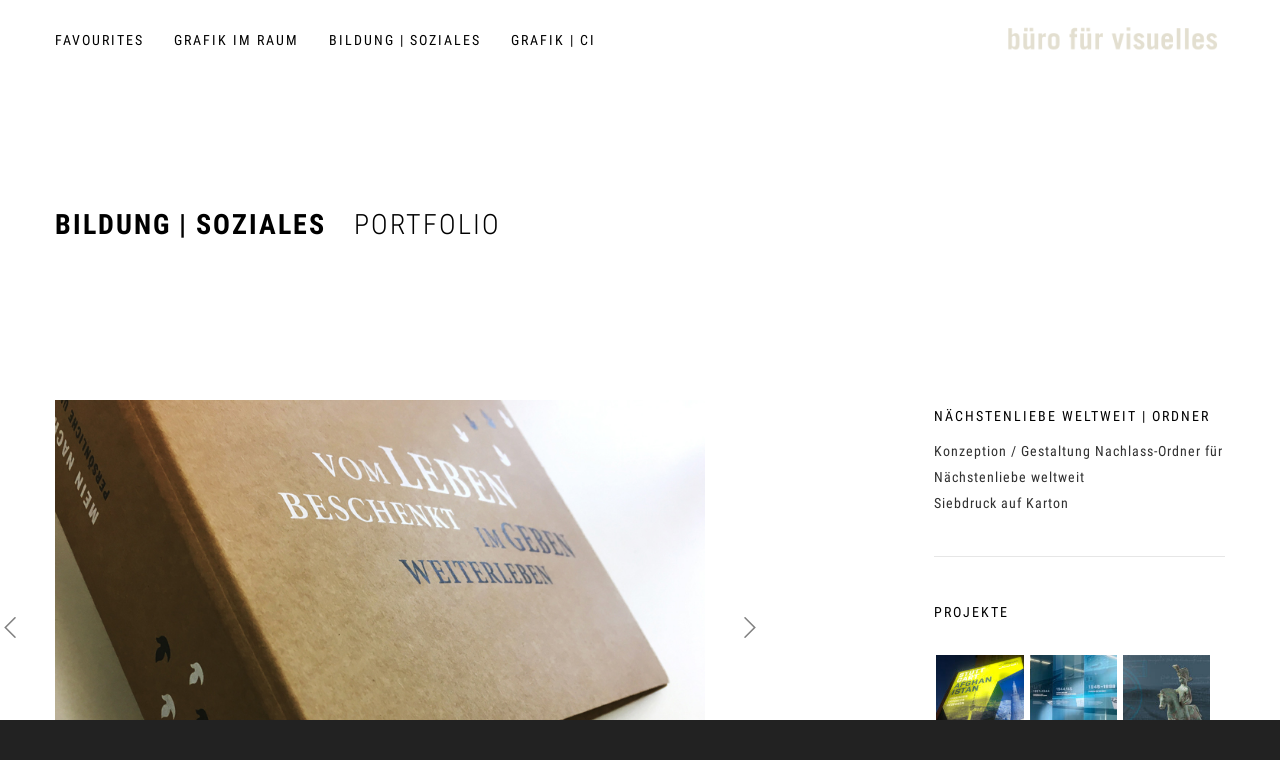

--- FILE ---
content_type: text/css
request_url: https://www.buerofuervisuelles.de/wp-content/themes/engic-child/style.css?ver=2.4.6
body_size: 73
content:
/*
 Theme Name:   Engic Child
 Theme URI:    https://themeforest.net/user/euthemians
 Description:  Engic Child Theme
 Version:      2.4.1
 Author:       Euthemians Team
 Author URI:   https://euthemians.com
 Template:     engic
*/